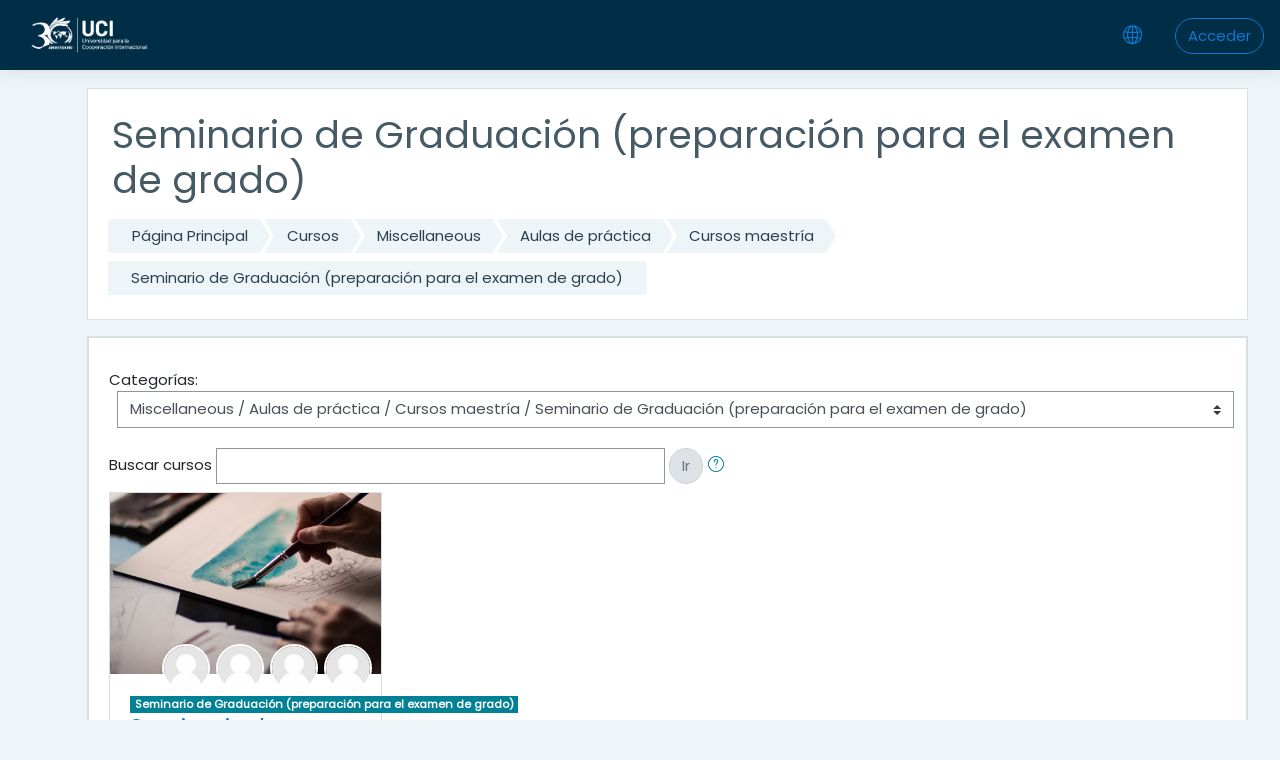

--- FILE ---
content_type: text/html; charset=utf-8
request_url: https://campusuci2.com/moodledocente2/course/index.php?categoryid=34
body_size: 11081
content:
<!DOCTYPE html>

    <html  dir="ltr" lang="es" xml:lang="es">
    <head>
        <title>Docente: Todos los cursos</title>
        <link rel="shortcut icon" href="https://campusuci2.com/moodledocente2/pluginfile.php/1/theme_moove/favicon/1714143203/UCI-16x16.ico" />
        <meta http-equiv="Content-Type" content="text/html; charset=utf-8" />
<meta name="keywords" content="moodle, Docente: Todos los cursos" />
<link rel="stylesheet" type="text/css" href="https://campusuci2.com/moodledocente2/theme/yui_combo.php?rollup/3.17.2/yui-moodlesimple-min.css" /><script id="firstthemesheet" type="text/css">/** Required in order to fix style inclusion problems in IE with YUI **/</script><link rel="stylesheet" type="text/css" href="https://campusuci2.com/moodledocente2/theme/styles.php/moove/1714143203_1/all" />
<script>
//<![CDATA[
var M = {}; M.yui = {};
M.pageloadstarttime = new Date();
M.cfg = {"wwwroot":"https:\/\/campusuci2.com\/moodledocente2","sesskey":"fib2l02gQa","sessiontimeout":"28800","themerev":"1714143203","slasharguments":1,"theme":"moove","iconsystemmodule":"core\/icon_system_fontawesome","jsrev":"1678112724","admin":"admin","svgicons":true,"usertimezone":"Am\u00e9rica\/Chicago","contextid":102,"langrev":1764843910,"templaterev":"1678112724"};var yui1ConfigFn = function(me) {if(/-skin|reset|fonts|grids|base/.test(me.name)){me.type='css';me.path=me.path.replace(/\.js/,'.css');me.path=me.path.replace(/\/yui2-skin/,'/assets/skins/sam/yui2-skin')}};
var yui2ConfigFn = function(me) {var parts=me.name.replace(/^moodle-/,'').split('-'),component=parts.shift(),module=parts[0],min='-min';if(/-(skin|core)$/.test(me.name)){parts.pop();me.type='css';min=''}
if(module){var filename=parts.join('-');me.path=component+'/'+module+'/'+filename+min+'.'+me.type}else{me.path=component+'/'+component+'.'+me.type}};
YUI_config = {"debug":false,"base":"https:\/\/campusuci2.com\/moodledocente2\/lib\/yuilib\/3.17.2\/","comboBase":"https:\/\/campusuci2.com\/moodledocente2\/theme\/yui_combo.php?","combine":true,"filter":null,"insertBefore":"firstthemesheet","groups":{"yui2":{"base":"https:\/\/campusuci2.com\/moodledocente2\/lib\/yuilib\/2in3\/2.9.0\/build\/","comboBase":"https:\/\/campusuci2.com\/moodledocente2\/theme\/yui_combo.php?","combine":true,"ext":false,"root":"2in3\/2.9.0\/build\/","patterns":{"yui2-":{"group":"yui2","configFn":yui1ConfigFn}}},"moodle":{"name":"moodle","base":"https:\/\/campusuci2.com\/moodledocente2\/theme\/yui_combo.php?m\/1678112724\/","combine":true,"comboBase":"https:\/\/campusuci2.com\/moodledocente2\/theme\/yui_combo.php?","ext":false,"root":"m\/1678112724\/","patterns":{"moodle-":{"group":"moodle","configFn":yui2ConfigFn}},"filter":null,"modules":{"moodle-core-maintenancemodetimer":{"requires":["base","node"]},"moodle-core-dragdrop":{"requires":["base","node","io","dom","dd","event-key","event-focus","moodle-core-notification"]},"moodle-core-chooserdialogue":{"requires":["base","panel","moodle-core-notification"]},"moodle-core-handlebars":{"condition":{"trigger":"handlebars","when":"after"}},"moodle-core-languninstallconfirm":{"requires":["base","node","moodle-core-notification-confirm","moodle-core-notification-alert"]},"moodle-core-actionmenu":{"requires":["base","event","node-event-simulate"]},"moodle-core-blocks":{"requires":["base","node","io","dom","dd","dd-scroll","moodle-core-dragdrop","moodle-core-notification"]},"moodle-core-formchangechecker":{"requires":["base","event-focus","moodle-core-event"]},"moodle-core-event":{"requires":["event-custom"]},"moodle-core-tooltip":{"requires":["base","node","io-base","moodle-core-notification-dialogue","json-parse","widget-position","widget-position-align","event-outside","cache-base"]},"moodle-core-lockscroll":{"requires":["plugin","base-build"]},"moodle-core-popuphelp":{"requires":["moodle-core-tooltip"]},"moodle-core-notification":{"requires":["moodle-core-notification-dialogue","moodle-core-notification-alert","moodle-core-notification-confirm","moodle-core-notification-exception","moodle-core-notification-ajaxexception"]},"moodle-core-notification-dialogue":{"requires":["base","node","panel","escape","event-key","dd-plugin","moodle-core-widget-focusafterclose","moodle-core-lockscroll"]},"moodle-core-notification-alert":{"requires":["moodle-core-notification-dialogue"]},"moodle-core-notification-confirm":{"requires":["moodle-core-notification-dialogue"]},"moodle-core-notification-exception":{"requires":["moodle-core-notification-dialogue"]},"moodle-core-notification-ajaxexception":{"requires":["moodle-core-notification-dialogue"]},"moodle-core_availability-form":{"requires":["base","node","event","event-delegate","panel","moodle-core-notification-dialogue","json"]},"moodle-backup-backupselectall":{"requires":["node","event","node-event-simulate","anim"]},"moodle-backup-confirmcancel":{"requires":["node","node-event-simulate","moodle-core-notification-confirm"]},"moodle-course-util":{"requires":["node"],"use":["moodle-course-util-base"],"submodules":{"moodle-course-util-base":{},"moodle-course-util-section":{"requires":["node","moodle-course-util-base"]},"moodle-course-util-cm":{"requires":["node","moodle-course-util-base"]}}},"moodle-course-dragdrop":{"requires":["base","node","io","dom","dd","dd-scroll","moodle-core-dragdrop","moodle-core-notification","moodle-course-coursebase","moodle-course-util"]},"moodle-course-management":{"requires":["base","node","io-base","moodle-core-notification-exception","json-parse","dd-constrain","dd-proxy","dd-drop","dd-delegate","node-event-delegate"]},"moodle-course-categoryexpander":{"requires":["node","event-key"]},"moodle-course-formatchooser":{"requires":["base","node","node-event-simulate"]},"moodle-form-dateselector":{"requires":["base","node","overlay","calendar"]},"moodle-form-shortforms":{"requires":["node","base","selector-css3","moodle-core-event"]},"moodle-form-passwordunmask":{"requires":[]},"moodle-question-preview":{"requires":["base","dom","event-delegate","event-key","core_question_engine"]},"moodle-question-chooser":{"requires":["moodle-core-chooserdialogue"]},"moodle-question-searchform":{"requires":["base","node"]},"moodle-availability_completion-form":{"requires":["base","node","event","moodle-core_availability-form"]},"moodle-availability_date-form":{"requires":["base","node","event","io","moodle-core_availability-form"]},"moodle-availability_grade-form":{"requires":["base","node","event","moodle-core_availability-form"]},"moodle-availability_group-form":{"requires":["base","node","event","moodle-core_availability-form"]},"moodle-availability_grouping-form":{"requires":["base","node","event","moodle-core_availability-form"]},"moodle-availability_profile-form":{"requires":["base","node","event","moodle-core_availability-form"]},"moodle-mod_assign-history":{"requires":["node","transition"]},"moodle-mod_customcert-rearrange":{"requires":["dd-delegate","dd-drag"]},"moodle-mod_quiz-util":{"requires":["node","moodle-core-actionmenu"],"use":["moodle-mod_quiz-util-base"],"submodules":{"moodle-mod_quiz-util-base":{},"moodle-mod_quiz-util-slot":{"requires":["node","moodle-mod_quiz-util-base"]},"moodle-mod_quiz-util-page":{"requires":["node","moodle-mod_quiz-util-base"]}}},"moodle-mod_quiz-toolboxes":{"requires":["base","node","event","event-key","io","moodle-mod_quiz-quizbase","moodle-mod_quiz-util-slot","moodle-core-notification-ajaxexception"]},"moodle-mod_quiz-dragdrop":{"requires":["base","node","io","dom","dd","dd-scroll","moodle-core-dragdrop","moodle-core-notification","moodle-mod_quiz-quizbase","moodle-mod_quiz-util-base","moodle-mod_quiz-util-page","moodle-mod_quiz-util-slot","moodle-course-util"]},"moodle-mod_quiz-autosave":{"requires":["base","node","event","event-valuechange","node-event-delegate","io-form"]},"moodle-mod_quiz-questionchooser":{"requires":["moodle-core-chooserdialogue","moodle-mod_quiz-util","querystring-parse"]},"moodle-mod_quiz-modform":{"requires":["base","node","event"]},"moodle-mod_quiz-quizbase":{"requires":["base","node"]},"moodle-message_airnotifier-toolboxes":{"requires":["base","node","io"]},"moodle-filter_glossary-autolinker":{"requires":["base","node","io-base","json-parse","event-delegate","overlay","moodle-core-event","moodle-core-notification-alert","moodle-core-notification-exception","moodle-core-notification-ajaxexception"]},"moodle-filter_mathjaxloader-loader":{"requires":["moodle-core-event"]},"moodle-editor_atto-rangy":{"requires":[]},"moodle-editor_atto-editor":{"requires":["node","transition","io","overlay","escape","event","event-simulate","event-custom","node-event-html5","node-event-simulate","yui-throttle","moodle-core-notification-dialogue","moodle-core-notification-confirm","moodle-editor_atto-rangy","handlebars","timers","querystring-stringify"]},"moodle-editor_atto-plugin":{"requires":["node","base","escape","event","event-outside","handlebars","event-custom","timers","moodle-editor_atto-menu"]},"moodle-editor_atto-menu":{"requires":["moodle-core-notification-dialogue","node","event","event-custom"]},"moodle-report_eventlist-eventfilter":{"requires":["base","event","node","node-event-delegate","datatable","autocomplete","autocomplete-filters"]},"moodle-report_loglive-fetchlogs":{"requires":["base","event","node","io","node-event-delegate"]},"moodle-gradereport_grader-gradereporttable":{"requires":["base","node","event","handlebars","overlay","event-hover"]},"moodle-gradereport_history-userselector":{"requires":["escape","event-delegate","event-key","handlebars","io-base","json-parse","moodle-core-notification-dialogue"]},"moodle-tool_capability-search":{"requires":["base","node"]},"moodle-tool_lp-dragdrop-reorder":{"requires":["moodle-core-dragdrop"]},"moodle-tool_monitor-dropdown":{"requires":["base","event","node"]},"moodle-assignfeedback_editpdf-editor":{"requires":["base","event","node","io","graphics","json","event-move","event-resize","transition","querystring-stringify-simple","moodle-core-notification-dialog","moodle-core-notification-alert","moodle-core-notification-warning","moodle-core-notification-exception","moodle-core-notification-ajaxexception"]},"moodle-atto_accessibilitychecker-button":{"requires":["color-base","moodle-editor_atto-plugin"]},"moodle-atto_accessibilityhelper-button":{"requires":["moodle-editor_atto-plugin"]},"moodle-atto_align-button":{"requires":["moodle-editor_atto-plugin"]},"moodle-atto_bold-button":{"requires":["moodle-editor_atto-plugin"]},"moodle-atto_charmap-button":{"requires":["moodle-editor_atto-plugin"]},"moodle-atto_clear-button":{"requires":["moodle-editor_atto-plugin"]},"moodle-atto_collapse-button":{"requires":["moodle-editor_atto-plugin"]},"moodle-atto_emojipicker-button":{"requires":["moodle-editor_atto-plugin"]},"moodle-atto_emoticon-button":{"requires":["moodle-editor_atto-plugin"]},"moodle-atto_equation-button":{"requires":["moodle-editor_atto-plugin","moodle-core-event","io","event-valuechange","tabview","array-extras"]},"moodle-atto_h5p-button":{"requires":["moodle-editor_atto-plugin"]},"moodle-atto_html-button":{"requires":["promise","moodle-editor_atto-plugin","moodle-atto_html-beautify","moodle-atto_html-codemirror","event-valuechange"]},"moodle-atto_html-beautify":{},"moodle-atto_html-codemirror":{"requires":["moodle-atto_html-codemirror-skin"]},"moodle-atto_image-button":{"requires":["moodle-editor_atto-plugin"]},"moodle-atto_indent-button":{"requires":["moodle-editor_atto-plugin"]},"moodle-atto_italic-button":{"requires":["moodle-editor_atto-plugin"]},"moodle-atto_link-button":{"requires":["moodle-editor_atto-plugin"]},"moodle-atto_managefiles-button":{"requires":["moodle-editor_atto-plugin"]},"moodle-atto_managefiles-usedfiles":{"requires":["node","escape"]},"moodle-atto_media-button":{"requires":["moodle-editor_atto-plugin","moodle-form-shortforms"]},"moodle-atto_noautolink-button":{"requires":["moodle-editor_atto-plugin"]},"moodle-atto_orderedlist-button":{"requires":["moodle-editor_atto-plugin"]},"moodle-atto_recordrtc-button":{"requires":["moodle-editor_atto-plugin","moodle-atto_recordrtc-recording"]},"moodle-atto_recordrtc-recording":{"requires":["moodle-atto_recordrtc-button"]},"moodle-atto_rtl-button":{"requires":["moodle-editor_atto-plugin"]},"moodle-atto_strike-button":{"requires":["moodle-editor_atto-plugin"]},"moodle-atto_subscript-button":{"requires":["moodle-editor_atto-plugin"]},"moodle-atto_superscript-button":{"requires":["moodle-editor_atto-plugin"]},"moodle-atto_table-button":{"requires":["moodle-editor_atto-plugin","moodle-editor_atto-menu","event","event-valuechange"]},"moodle-atto_title-button":{"requires":["moodle-editor_atto-plugin"]},"moodle-atto_underline-button":{"requires":["moodle-editor_atto-plugin"]},"moodle-atto_undo-button":{"requires":["moodle-editor_atto-plugin"]},"moodle-atto_unorderedlist-button":{"requires":["moodle-editor_atto-plugin"]}}},"gallery":{"name":"gallery","base":"https:\/\/campusuci2.com\/moodledocente2\/lib\/yuilib\/gallery\/","combine":true,"comboBase":"https:\/\/campusuci2.com\/moodledocente2\/theme\/yui_combo.php?","ext":false,"root":"gallery\/1678112724\/","patterns":{"gallery-":{"group":"gallery"}}}},"modules":{"core_filepicker":{"name":"core_filepicker","fullpath":"https:\/\/campusuci2.com\/moodledocente2\/lib\/javascript.php\/1678112724\/repository\/filepicker.js","requires":["base","node","node-event-simulate","json","async-queue","io-base","io-upload-iframe","io-form","yui2-treeview","panel","cookie","datatable","datatable-sort","resize-plugin","dd-plugin","escape","moodle-core_filepicker","moodle-core-notification-dialogue"]},"core_comment":{"name":"core_comment","fullpath":"https:\/\/campusuci2.com\/moodledocente2\/lib\/javascript.php\/1678112724\/comment\/comment.js","requires":["base","io-base","node","json","yui2-animation","overlay","escape"]},"mathjax":{"name":"mathjax","fullpath":"https:\/\/cdn.jsdelivr.net\/npm\/mathjax@2.7.8\/MathJax.js?delayStartupUntil=configured"}}};
M.yui.loader = {modules: {}};

//]]>
</script>

        <meta charset="utf-8">
        <meta http-equiv="X-UA-Compatible" content="IE=edge">
        <meta name="viewport" content="width=device-width, initial-scale=1.0, user-scalable=0, minimal-ui">
    
        <link href="https://fonts.googleapis.com/css?family=Poppins" rel="stylesheet">
    </head>
    
    <body  id="page-course-index-category" class="format-site  path-course path-course-index chrome dir-ltr lang-es yui-skin-sam yui3-skin-sam campusuci2-com--moodledocente2 pagelayout-coursecategory course-1 context-102 category-34 notloggedin ">
<div class="toast-wrapper mx-auto py-0 fixed-top" role="status" aria-live="polite"></div>
    

<div id="accessibilitybar" class="fixed-top">
    <div class="container">
        <div class="bars">
            <div class="fontsize">
                <span>Tamaño de fuente</span>
                <ul>
                    <li><a class="btn btn-default" data-action="decrease" title="Disminuir tamaño de fuente" id="fontsize_dec">A-</a></li>
                    <li><a class="btn btn-default" data-action="reset" title="Restablecer tamaño de fuente" id="fontsize_reset">A</a></li>
                    <li><a class="btn btn-default" data-action="increase" title="Aumenta el tamaño de la fuente" id="fontsize_inc">A+</a></li>
                </ul>
            </div>
            <div class="sitecolor">
                <span>Color del sitio</span>
                <ul>
                    <li><a class="btn btn-default" data-action="reset" title="Restablecer color del sitio" id="sitecolor_color1">R</a></li>
                    <li><a class="btn btn-default" data-action="sitecolor-color-2" title="Bajo contraste 1" id="sitecolor_color2">A</a></li>
                    <li><a class="btn btn-default" data-action="sitecolor-color-3" title="Bajo contraste 2" id="sitecolor_color3">A</a></li>
                    <li><a class="btn btn-default" data-action="sitecolor-color-4" title="Alto contraste" id="sitecolor_color4">A</a></li>
                </ul>
            </div>
        </div>
    </div>
</div>
<nav class="fixed-top navbar navbar-light navbar-expand moodle-has-zindex">

    <a href="https://campusuci2.com/moodledocente2" class="navbar-brand has-logo
            ">
            <span class="logo d-none d-sm-inline">
                <img src="//campusuci2.com/moodledocente2/pluginfile.php/1/theme_moove/logo/1714143203/LOGO30ANIVERSARIOFINAL-BLANCO.png" alt="Docente">
            </span>
    </a>

    <ul class="navbar-nav d-none d-md-flex custom-menus">
        <!-- custom_menu -->
        
        <!-- page_heading_menu -->
        
    </ul>
    <ul class="nav navbar-nav ml-auto">
        <div class="d-none d-lg-block">
            
        </div>

        <li class="nav-item lang-menu">
            <div class="dropdown nav-item">
    <a class="dropdown-toggle nav-link" id="drop-down-6978fb65681e56978fb65405da5" data-toggle="dropdown" aria-haspopup="true" aria-expanded="false" href="#">
        <i class="slicon-globe"></i>
    </a>
    <div class="dropdown-menu" aria-labelledby="drop-down-6978fb65681e56978fb65405da5">
                <a class="dropdown-item" href="https://campusuci2.com/moodledocente2/course/index.php?categoryid=34&amp;lang=en" title="English ‎(en)‎">English ‎(en)‎</a>
                <a class="dropdown-item" href="https://campusuci2.com/moodledocente2/course/index.php?categoryid=34&amp;lang=es" title="Español - Internacional ‎(es)‎">Español - Internacional ‎(es)‎</a>
    </div>
</div>
        </li>

        

        <li class="usermenu"><span class="login"><a class='btn btn-login-top' href="https://campusuci2.com/moodledocente2/login/index.php">Acceder</a></span></li>
    </ul>
</nav>
    
    <div id="page-wrapper">
    
        <div>
    <a class="sr-only sr-only-focusable" href="#maincontent">Salta al contenido principal</a>
</div><script src="https://campusuci2.com/moodledocente2/lib/javascript.php/1678112724/lib/babel-polyfill/polyfill.min.js"></script>
<script src="https://campusuci2.com/moodledocente2/lib/javascript.php/1678112724/lib/polyfills/polyfill.js"></script>
<script src="https://campusuci2.com/moodledocente2/theme/yui_combo.php?rollup/3.17.2/yui-moodlesimple-min.js"></script><script src="https://campusuci2.com/moodledocente2/lib/javascript.php/1678112724/lib/javascript-static.js"></script>
<script>
//<![CDATA[
document.body.className += ' jsenabled';
//]]>
</script>


    <div id="page" class="container-fluid d-print-block">
        <header id="page-header" class="row">
    <div class="col-12 pt-3 pb-3">
        <div class="card ">
            <div class="card-body ">
                <div class="d-flex align-items-center">
                    <div class="mr-auto">
                        <div class="page-context-header"><div class="page-header-headings"><h1>Seminario de Graduación (preparación para el examen de grado)</h1></div></div>
                    </div>

                    <div class="header-actions-container flex-shrink-0" data-region="header-actions-container">
                    </div>
                </div>
                <div class="d-flex flex-wrap">
                    <div id="page-navbar">
                        <nav>
    <ol class="breadcrumb">
                <li class="breadcrumb-item"><a href="https://campusuci2.com/moodledocente2/" >Página Principal</a></li>
                <li class="breadcrumb-item"><a href="https://campusuci2.com/moodledocente2/course/index.php" >Cursos</a></li>
                <li class="breadcrumb-item"><a href="https://campusuci2.com/moodledocente2/course/index.php?categoryid=1" >Miscellaneous</a></li>
                <li class="breadcrumb-item"><a href="https://campusuci2.com/moodledocente2/course/index.php?categoryid=3" >Aulas de práctica </a></li>
                <li class="breadcrumb-item"><a href="https://campusuci2.com/moodledocente2/course/index.php?categoryid=22" >Cursos maestría</a></li>
                <li class="breadcrumb-item"><a href="https://campusuci2.com/moodledocente2/course/index.php?categoryid=34" >Seminario de Graduación (preparación para el examen de grado)</a></li>
    </ol>
</nav>
                    </div>
                    <div class="ml-auto d-flex">
                        
                    </div>
                    <div id="course-header">
                        
                    </div>
                </div>
            </div>
        </div>
    </div>
</header>

        <div id="page-content" class="row pb-3 d-print-block">
            <div id="region-main-box" class="col-12">

                <section id="region-main">
                    <div class="card">
                        <div class="card-body">
                            <span class="notifications" id="user-notifications"></span>
                            <div role="main"><span id="maincontent"></span><span></span><div class="categorypicker"><div class="singleselect d-inline-block">
    <form method="get" action="https://campusuci2.com/moodledocente2/course/index.php" class="form-inline" id="switchcategory">
            <label for="single_select6978fb65405da1">
                Categorías:
            </label>
        <select  id="single_select6978fb65405da1" class="custom-select singleselect" name="categoryid"
                 >
                    <option  value="1" >Miscellaneous</option>
                    <option  value="3" >Miscellaneous / Aulas de práctica </option>
                    <option  value="15" >Miscellaneous / Aulas de práctica  / Técnicos</option>
                    <option  value="16" >Miscellaneous / Aulas de práctica  / Técnicos / Servicio al cliente</option>
                    <option  value="17" >Miscellaneous / Aulas de práctica  / Técnicos / Turismo</option>
                    <option  value="18" >Miscellaneous / Aulas de práctica  / Técnicos / Blockchain</option>
                    <option  value="19" >Miscellaneous / Aulas de práctica  / Técnicos / Introducción a la Administración y a la Economía</option>
                    <option  value="20" >Miscellaneous / Aulas de práctica  / Técnicos / Mercadeo digital</option>
                    <option  value="21" >Miscellaneous / Aulas de práctica  / Técnicos / Desafíos de nuestra época</option>
                    <option  value="2" >Miscellaneous / Aulas de práctica  / Cursos libres </option>
                    <option  value="4" >Miscellaneous / Aulas de práctica  / Cursos libres  / Contrataciòn administrativa</option>
                    <option  value="5" >Miscellaneous / Aulas de práctica  / Cursos libres  / Potencie sus proyectos con MS Project</option>
                    <option  value="6" >Miscellaneous / Aulas de práctica  / Cursos libres  / Scrum</option>
                    <option  value="7" >Miscellaneous / Aulas de práctica  / Cursos libres  / PMO y capacidades organizacionales</option>
                    <option  value="8" >Miscellaneous / Aulas de práctica  / Cursos libres  / Contabilidad y finanzas básicas para proyectos</option>
                    <option  value="9" >Miscellaneous / Aulas de práctica  / Cursos libres  / Cadena de suministro</option>
                    <option  value="10" >Miscellaneous / Aulas de práctica  / Cursos libres  / Manejo del stress</option>
                    <option  value="11" >Miscellaneous / Aulas de práctica  / Cursos libres  / Business Design con Design Thinking</option>
                    <option  value="12" >Miscellaneous / Aulas de práctica  / Cursos libres  / BIM</option>
                    <option  value="13" >Miscellaneous / Aulas de práctica  / Cursos libres  / Gestión por resultados</option>
                    <option  value="14" >Miscellaneous / Aulas de práctica  / Cursos libres  / Certificación Leed</option>
                    <option  value="22" >Miscellaneous / Aulas de práctica  / Cursos maestría</option>
                    <option  value="23" >Miscellaneous / Aulas de práctica  / Cursos maestría / Introducción a la administración de proyectos </option>
                    <option  value="24" >Miscellaneous / Aulas de práctica  / Cursos maestría / Destrezas gerenciales</option>
                    <option  value="25" >Miscellaneous / Aulas de práctica  / Cursos maestría / Planeamiento y análisis estratégico de la empresa</option>
                    <option  value="26" >Miscellaneous / Aulas de práctica  / Cursos maestría / Metodologías, procesos y productos en proyectos (Formulación y evaluación estratégica de proyectos)</option>
                    <option  value="27" >Miscellaneous / Aulas de práctica  / Cursos maestría / Tópicos especiales en la AP I (Gestión del alcance y de los involucrados)</option>
                    <option  value="28" >Miscellaneous / Aulas de práctica  / Cursos maestría / Técnicas y Herramientas para la AP I (Gestión el cronograma y costo del proyecto)</option>
                    <option  value="29" >Miscellaneous / Aulas de práctica  / Cursos maestría / Áreas del Conocimiento para la Administración de Proyectos I (Gestión de la excelencia del proyecto)</option>
                    <option  value="31" >Miscellaneous / Aulas de práctica  / Cursos maestría / Áreas del Conocimiento para la Administración de Proyectos III (Gestión de los riesgos del proyecto)</option>
                    <option  value="32" >Miscellaneous / Aulas de práctica  / Cursos maestría / Técnicas y herramientas para la AP II (Gestión de las adquisiciones del proyecto) </option>
                    <option  value="33" >Miscellaneous / Aulas de práctica  / Cursos maestría / Tópicos especiales en la Administración de Proyectos II</option>
                    <option  value="34" selected>Miscellaneous / Aulas de práctica  / Cursos maestría / Seminario de Graduación (preparación para el examen de grado)</option>
                    <option  value="35" >Miscellaneous / Aulas de práctica  / Cursos maestría / Seminario de Graduación Tesina (integración y preparación para egreso)</option>
                    <option  value="38" >Miscellaneous / Cursos gratuitos</option>
                    <option  value="36" >Miscellaneous / Formación docente</option>
                    <option  value="45" >Miscellaneous / Formación docente / MLGA-MIA - NOV2022</option>
                    <option  value="47" >Miscellaneous / Formación docente / MIA-CONESUP-2024</option>
                    <option  value="46" >Miscellaneous / DEMO</option>
                    <option  value="48" >Miscellaneous / Capacitación Mia</option>
                    <option  value="39" >Formación continua</option>
                    <option  value="40" >Formación continua / Investigación</option>
                    <option  value="41" >Formación continua / Quienes somos</option>
                    <option  value="42" >Formación continua / Técnicas didácticas</option>
                    <option  value="43" >Formación continua / CVC</option>
                    <option  value="44" >Diplomado EVA</option>
        </select>
        <noscript>
            <input type="submit" class="btn btn-secondary ml-1" value="Ir">
        </noscript>
    </form>
</div></div><form action="https://campusuci2.com/moodledocente2/course/search.php" id="coursesearch" method="get" class="form-inline">
    <fieldset class="coursesearchbox invisiblefieldset">
        <label for="coursesearchbox">Buscar cursos</label>
        <input id="coursesearchbox" name="q" type="text" size="30" value="" class="form-control mb-1 mb-sm-0">
        <input name="areaids" type="hidden" value="core_course-course">
        <button class="btn btn-secondary" type="submit">Ir</button>
            <a class="btn btn-link p-0" role="button"
                data-container="body" data-toggle="popover"
                data-placement="right" data-content="&lt;div class=&quot;no-overflow&quot;&gt;&lt;p&gt;Puede buscar muchas palabras al mismo tiempo y puede refinar la búsqueda del siguiente modo:&lt;/p&gt;

&lt;ul&gt;
&lt;li&gt;palabra - buscar cualquier coincidencia de ésta palabra en el texto.&lt;/li&gt;
&lt;li&gt;+palabra - se encontrarán sólo las palabras que coincidan exactamente.&lt;/li&gt;
&lt;li&gt;-palabra - no incluir resultados que contengan ésta palabra.&lt;/li&gt;
&lt;/ul&gt;
&lt;/div&gt; "
                data-html="true" tabindex="0" data-trigger="focus">
              <i class="icon fa slicon-question text-info fa-fw "  title="Ayuda con Buscar cursos" aria-label="Ayuda con Buscar cursos"></i>
            </a>
    </fieldset>
</form><div class="course_category_tree clearfix "><div class="content"><div class="courses category-browse category-browse-34"><div class="card-deck mt-2"><div class="card" data-courseid="49" data-type="1"><a href="https://campusuci2.com/moodledocente2/course/view.php?id=49"><img src="https://campusuci2.com/moodledocente2/theme/moove/pix/default_course.jpg" alt="Seminario de Graduación (preparación para el examen de grado) " class="card-img-top w-100" /></a><div class="course-contacts"><a href='https://campusuci2.com/moodledocente2/user/profile.php?id=7' class='contact' data-toggle='tooltip' title='Carlos Brenes Mena'><img src='https://campusuci2.com/moodledocente2/theme/image.php/moove/core/1714143203/u/f1' class='rounded-circle' alt='Carlos Brenes Mena'/></a><a href='https://campusuci2.com/moodledocente2/user/profile.php?id=41' class='contact' data-toggle='tooltip' title='Rolando Guevara'><img src='https://campusuci2.com/moodledocente2/theme/image.php/moove/core/1714143203/u/f1' class='rounded-circle' alt='Rolando Guevara'/></a><a href='https://campusuci2.com/moodledocente2/user/profile.php?id=14' class='contact' data-toggle='tooltip' title='Róger Valverde'><img src='https://campusuci2.com/moodledocente2/theme/image.php/moove/core/1714143203/u/f1' class='rounded-circle' alt='Róger Valverde'/></a><a href='https://campusuci2.com/moodledocente2/user/profile.php?id=8' class='contact' data-toggle='tooltip' title='Paula Villalta'><img src='https://campusuci2.com/moodledocente2/theme/image.php/moove/core/1714143203/u/f1' class='rounded-circle' alt='Paula Villalta'/></a></div><div class="card-body"><div class="coursecat badge badge-info"><a class="text-white" href="https://campusuci2.com/moodledocente2/course/index.php?categoryid=34">Seminario de Graduación (preparación para el examen de grado)</a></div><h4 class="card-title"><a class="" href="https://campusuci2.com/moodledocente2/course/view.php?id=49">Seminario de Graduación (preparación para el examen de grado) </a></h4></div></div></div></div></div></div><div class="buttons"></div></div>
                            
                        </div>
                    </div>

                    
                </section>
            </div>
        </div>
    </div>

    
        
    
    </div><!-- Ends .page-wrapper -->
    
<div id="top-footer">
  <div class="container-fluid">
    <div class="row">
        <div class="col-md-7 contact">
            <h3>Mantente en contacto</h3>
            <h4>Contáctanos</h4>
            <ul>
                    <li>
                        <i class="slicon-globe"></i>
                        <a href="https://uci.ac.cr/" target="_blank">https://uci.ac.cr/</a>
                    </li>
                    <li>
                        <i class="slicon-phone"></i>
                        <a href="tel:+(506) 2283-6464" target="_blank">+(506) 2283-6464</a>
                    </li>
                    <li>
                        <i class="slicon-envelope"></i>
                        <a href="mailto:info@uci.ac.cr" target="_blank">info@uci.ac.cr</a>
                    </li>
            </ul>
        </div>
        <div class="col-md-5 social">
          <ul>
                <li>
                  <a href="https://www.facebook.com/UCI.Internacional/" target="_blank" class="facebook btn">
                    <i class="slicon-social-facebook"></i>
                  </a>
                </li>

                <li>
                  <a href="https://twitter.com/ucicr" target="_blank" class="twitter btn">
                    <i class="slicon-social-twitter"></i>
                  </a>
                </li>

                <li>
                  <a href="https://www.linkedin.com/school/universidad-para-la-cooperaci-n-internacional---uci/" target="_blank" class="linkedin btn">
                    <i class="slicon-social-linkedin"></i>
                  </a>
                </li>

                <li>
                  <a href="https://www.youtube.com/user/UCIAUDIOVISUAL" target="_blank" class="youtube btn">
                    <i class="slicon-social-youtube"></i>
                  </a>
                </li>

                <li>
                  <a href="https://www.instagram.com/uciuniversidad/" target="_blank" class="instagram btn">
                    <i class="slicon-social-instagram"></i>
                  </a>
                </li>

                  <li>
                      <a href="https://api.whatsapp.com/send?phone=+(506) 2283-6464" target="_blank" class="whatsapp btn">
                          <i class="fa fa-whatsapp"></i>
                      </a>
                  </li>
          </ul>

          <div class="plugins_standard_footer_html"><div class="tool_dataprivacy mb-2"><a class="btn btn-default" href="https://campusuci2.com/moodledocente2/admin/tool/dataprivacy/summary.php"><i class='slicon-folder-alt'></i> Resumen de retención de datos</a></div><div class="mobilefooter mb-2"><a class="btn btn-primary" href="https://download.moodle.org/mobile?version=2020061502.05&amp;lang=es&amp;iosappid=633359593&amp;androidappid=com.moodle.moodlemobile"><i class='slicon-screen-smartphone'></i> Descargar la app para dispositivos móviles</a></div></div>
        </div>
    </div>
  </div>
</div>
<footer id="page-footer" class="p-y-1">
  <div class="container-fluid">
      <div id="course-footer"></div>

      <div class="madewithmoodle">
          <p>Todos lo derechos reservados</p>
          <a href="https://moodle.org"><img src="https://campusuci2.com/moodledocente2/theme/moove/pix/moodle-logo-white.png" alt="Moodle logo"></a>
      </div>

      <div class="madeby">
          <p>El tema fue desarrollado por <i class="text-danger fa fa-heart"></i> por <a href="http://conecti.me">conecti.me</a></p>
      </div>
  </div>
</footer>

<script>
//<![CDATA[
var require = {
    baseUrl : 'https://campusuci2.com/moodledocente2/lib/requirejs.php/1678112724/',
    // We only support AMD modules with an explicit define() statement.
    enforceDefine: true,
    skipDataMain: true,
    waitSeconds : 0,

    paths: {
        jquery: 'https://campusuci2.com/moodledocente2/lib/javascript.php/1678112724/lib/jquery/jquery-3.4.1.min',
        jqueryui: 'https://campusuci2.com/moodledocente2/lib/javascript.php/1678112724/lib/jquery/ui-1.12.1/jquery-ui.min',
        jqueryprivate: 'https://campusuci2.com/moodledocente2/lib/javascript.php/1678112724/lib/requirejs/jquery-private'
    },

    // Custom jquery config map.
    map: {
      // '*' means all modules will get 'jqueryprivate'
      // for their 'jquery' dependency.
      '*': { jquery: 'jqueryprivate' },
      // Stub module for 'process'. This is a workaround for a bug in MathJax (see MDL-60458).
      '*': { process: 'core/first' },

      // 'jquery-private' wants the real jQuery module
      // though. If this line was not here, there would
      // be an unresolvable cyclic dependency.
      jqueryprivate: { jquery: 'jquery' }
    }
};

//]]>
</script>
<script src="https://campusuci2.com/moodledocente2/lib/javascript.php/1678112724/lib/requirejs/require.min.js"></script>
<script>
//<![CDATA[
M.util.js_pending("core/first");require(['core/first'], function() {
require(['core/prefetch']);
;
require(["media_videojs/loader"], function(loader) {
    loader.setUp(function(videojs) {
        videojs.options.flash.swf = "https://campusuci2.com/moodledocente2/media/player/videojs/videojs/video-js.swf";
videojs.addLanguage('es', {
  "Play": "Reproducir",
  "Play Video": "Reproducir Vídeo",
  "Pause": "Pausa",
  "Current Time": "Tiempo reproducido",
  "Duration": "Duración total",
  "Remaining Time": "Tiempo restante",
  "Stream Type": "Tipo de secuencia",
  "LIVE": "DIRECTO",
  "Loaded": "Cargado",
  "Progress": "Progreso",
  "Fullscreen": "Pantalla completa",
  "Non-Fullscreen": "Pantalla no completa",
  "Mute": "Silenciar",
  "Unmute": "No silenciado",
  "Playback Rate": "Velocidad de reproducción",
  "Subtitles": "Subtítulos",
  "subtitles off": "Subtítulos desactivados",
  "Captions": "Subtítulos especiales",
  "captions off": "Subtítulos especiales desactivados",
  "Chapters": "Capítulos",
  "You aborted the media playback": "Ha interrumpido la reproducción del vídeo.",
  "A network error caused the media download to fail part-way.": "Un error de red ha interrumpido la descarga del vídeo.",
  "The media could not be loaded, either because the server or network failed or because the format is not supported.": "No se ha podido cargar el vídeo debido a un fallo de red o del servidor o porque el formato es incompatible.",
  "The media playback was aborted due to a corruption problem or because the media used features your browser did not support.": "La reproducción de vídeo se ha interrumpido por un problema de corrupción de datos o porque el vídeo precisa funciones que su navegador no ofrece.",
  "No compatible source was found for this media.": "No se ha encontrado ninguna fuente compatible con este vídeo.",
  "Audio Player": "Reproductor de audio",
  "Video Player": "Reproductor de video",
  "Replay": "Volver a reproducir",
  "Seek to live, currently behind live": "Buscar en vivo, actualmente demorado con respecto a la transmisión en vivo",
  "Seek to live, currently playing live": "Buscar en vivo, actualmente reproduciendo en vivo",
  "Progress Bar": "Barra de progreso",
  "progress bar timing: currentTime={1} duration={2}": "{1} de {2}",
  "Descriptions": "Descripciones",
  "descriptions off": "descripciones desactivadas",
  "Audio Track": "Pista de audio",
  "Volume Level": "Nivel de volumen",
  "The media is encrypted and we do not have the keys to decrypt it.": "El material audiovisual está cifrado y no tenemos las claves para descifrarlo.",
  "Close": "Cerrar",
  "Modal Window": "Ventana modal",
  "This is a modal window": "Esta es una ventana modal",
  "This modal can be closed by pressing the Escape key or activating the close button.": "Esta ventana modal puede cerrarse presionando la tecla Escape o activando el botón de cierre.",
  ", opens captions settings dialog": ", abre el diálogo de configuración de leyendas",
  ", opens subtitles settings dialog": ", abre el diálogo de configuración de subtítulos",
  ", selected": ", seleccionado",
  "Close Modal Dialog": "Cierra cuadro de diálogo modal",
  ", opens descriptions settings dialog": ", abre el diálogo de configuración de las descripciones",
  "captions settings": "configuración de leyendas",
  "subtitles settings": "configuración de subtítulos",
  "descriptions settings": "configuración de descripciones",
  "Text": "Texto",
  "White": "Blanco",
  "Black": "Negro",
  "Red": "Rojo",
  "Green": "Verde",
  "Blue": "Azul",
  "Yellow": "Amarillo",
  "Magenta": "Magenta",
  "Cyan": "Cian",
  "Background": "Fondo",
  "Window": "Ventana",
  "Transparent": "Transparente",
  "Semi-Transparent": "Semitransparente",
  "Opaque": "Opaca",
  "Font Size": "Tamaño de fuente",
  "Text Edge Style": "Estilo de borde del texto",
  "None": "Ninguno",
  "Raised": "En relieve",
  "Depressed": "Hundido",
  "Uniform": "Uniforme",
  "Dropshadow": "Sombra paralela",
  "Font Family": "Familia de fuente",
  "Proportional Sans-Serif": "Sans-Serif proporcional",
  "Monospace Sans-Serif": "Sans-Serif monoespacio",
  "Proportional Serif": "Serif proporcional",
  "Monospace Serif": "Serif monoespacio",
  "Casual": "Informal",
  "Script": "Cursiva",
  "Small Caps": "Minúsculas",
  "Reset": "Restablecer",
  "restore all settings to the default values": "restablece todas las configuraciones a los valores predeterminados",
  "Done": "Listo",
  "Caption Settings Dialog": "Diálogo de configuración de leyendas",
  "Beginning of dialog window. Escape will cancel and close the window.": "Comienzo de la ventana de diálogo. La tecla Escape cancelará la operación y cerrará la ventana.",
  "End of dialog window.": "Final de la ventana de diálogo.",
  "{1} is loading.": "{1} se está cargando."
});

    });
});;

require(['jquery', 'core/custom_interaction_events'], function($, CustomEvents) {
    CustomEvents.define('#single_select6978fb65405da1', [CustomEvents.events.accessibleChange]);
    $('#single_select6978fb65405da1').on(CustomEvents.events.accessibleChange, function() {
        var ignore = $(this).find(':selected').attr('data-ignore');
        if (typeof ignore === typeof undefined) {
            $('#switchcategory').submit();
        }
    });
});
;

require(['jquery', 'core/custom_interaction_events'], function($, CustomEvents) {
    CustomEvents.define('#single_select6978fb65405da4', [CustomEvents.events.accessibleChange]);
    $('#single_select6978fb65405da4').on(CustomEvents.events.accessibleChange, function() {
        var ignore = $(this).find(':selected').attr('data-ignore');
        if (typeof ignore === typeof undefined) {
            $('#single_select_f6978fb65405da3').submit();
        }
    });
});
;

require(['theme_boost/loader']);

require(['theme_boost/drawer'], function(mod) {
    mod.init();
});

require(['theme_moove/metismenu', 'jquery'], function(metisMenu, $) {
    $(".metismenu").metisMenu();
});

require([], function() {
    var iconsearch = document.querySelector('.moove-search-input .slicon-magnifier');
    var btnclosesearch = document.querySelector('.search-input-form .close-search');
    var searchinputform = document.querySelector('.moove-search-input');

    if (iconsearch) {

        var togglesearchinputform = function() {
            searchinputform.classList.toggle('expanded');
        }

        iconsearch.onclick = togglesearchinputform;
        btnclosesearch.onclick = togglesearchinputform;
    }
});

require(['theme_moove/accessibilitybar'], function(bar) {
    bar.init();
});

require(['theme_moove/themesettings'], function(themesettings) {
    themesettings.init();
});

;
M.util.js_pending('core/notification'); require(['core/notification'], function(amd) {amd.init(102, [], false); M.util.js_complete('core/notification');});;
M.util.js_pending('core/log'); require(['core/log'], function(amd) {amd.setConfig({"level":"warn"}); M.util.js_complete('core/log');});;
M.util.js_pending('core/page_global'); require(['core/page_global'], function(amd) {amd.init(); M.util.js_complete('core/page_global');});M.util.js_complete("core/first");
});
//]]>
</script>
<script>
//<![CDATA[
M.str = {"moodle":{"lastmodified":"\u00daltima modificaci\u00f3n","name":"Nombre","error":"Error","info":"Informaci\u00f3n","yes":"S\u00ed","no":"No","cancel":"Cancelar","confirm":"Confirmar","areyousure":"\u00bfEst\u00e1 seguro?","closebuttontitle":"Cerrar","unknownerror":"Error desconocido","file":"Archivo","url":"URL"},"repository":{"type":"Tipo","size":"Tama\u00f1o","invalidjson":"Cadena JSON no v\u00e1lida","nofilesattached":"No se han adjuntado archivos","filepicker":"Selector de archivos","logout":"Salir","nofilesavailable":"No hay archivos disponibles","norepositoriesavailable":"Lo sentimos, ninguno de sus repositorios actuales puede devolver archivos en el formato solicitado.","fileexistsdialogheader":"El archivo existe","fileexistsdialog_editor":"Un archivo con ese nombre ha sido anexado al texto que Usted est\u00e1 editando","fileexistsdialog_filemanager":"Ya ha sido anexado un archivo con ese nombre","renameto":"Cambiar el nombre a \"{$a}\"","referencesexist":"Existen {$a} enlaces a este archivo","select":"Seleccionar"},"admin":{"confirmdeletecomments":"Est\u00e1 a punto de eliminar comentarios, \u00bfest\u00e1 seguro?","confirmation":"Confirmaci\u00f3n"},"debug":{"debuginfo":"Informaci\u00f3n de depuraci\u00f3n","line":"L\u00ednea","stacktrace":"Trazado de la pila (stack)"},"langconfig":{"labelsep":":"}};
//]]>
</script>
<script>
//<![CDATA[
(function() {Y.use("moodle-filter_mathjaxloader-loader",function() {M.filter_mathjaxloader.configure({"mathjaxconfig":"\nMathJax.Hub.Config({\n    config: [\"Accessible.js\", \"Safe.js\"],\n    errorSettings: { message: [\"!\"] },\n    skipStartupTypeset: true,\n    messageStyle: \"none\"\n});\n","lang":"es"});
});
M.util.help_popups.setup(Y);
 M.util.js_pending('random6978fb65405da6'); Y.on('domready', function() { M.util.js_complete("init");  M.util.js_complete('random6978fb65405da6'); });
})();
//]]>
</script>

    
    </body>
    </html>